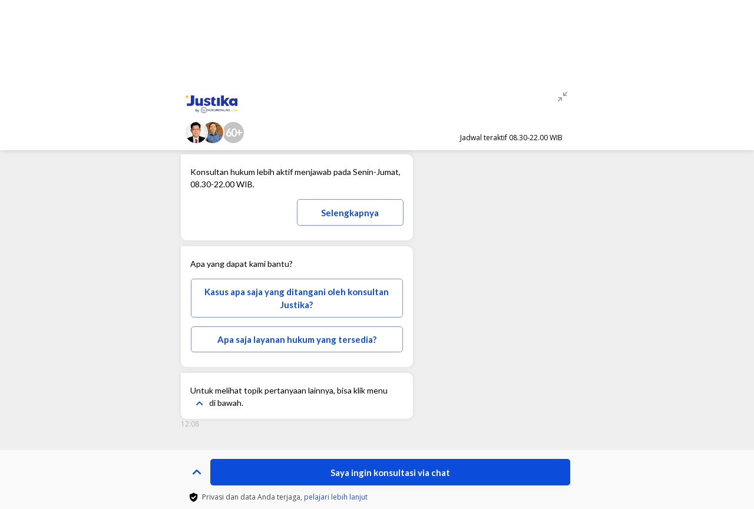

--- FILE ---
content_type: text/html
request_url: https://www.justika.com/chatroom/pemesanan/isi-detail?utm_source=blog&utm_medium=iframe&utm_campaign=syarat-pengajuan-banding-pajak&cohort-blog=daredevil&category-blog=Keluarga
body_size: 1263
content:
<!doctype html><html lang="en" translate="no"><head><script>!function(e,t,a,n,g){e[n]=e[n]||[],e[n].push({"gtm.start":(new Date).getTime(),event:"gtm.js"});var m=t.getElementsByTagName(a)[0],r=t.createElement(a);r.async=!0,r.src="https://www.googletagmanager.com/gtm.js?id=GTM-WSXRXR9W",m.parentNode.insertBefore(r,m)}(window,document,"script","dataLayer")</script><meta charset="utf-8"><meta name="viewport" content="width=device-width,initial-scale=1,maximum-scale=1,user-scalable=0"/><meta name="google-site-verification" content="V7jNJvwG3KvO0EsSu8FHuDcqStdGHnznBFatHnLPfoM"/><meta name="mobile-web-app-capable" content="yes"><meta name="theme-color" content="#1f35a5"/><link rel="icon" href="/favicon.ico"/><title>Justika: Situs Konsultasi Hukum Online Mudah & Profesional</title><meta name="description" content="Situs jasa konsultasi hukum online mudah dengan konsultan hukum berpengalaman. Melayani konsultasi via chat, konsultasi via telepon, dan konsultasi tatap muka."/><meta name="apple-mobile-web-app-title" content="Justika"/><meta name="apple-mobile-web-app-capable" content="yes"/><meta name="apple-mobile-web-app-status-bar-style" content="default"/><meta name="theme-color" content="#b1624d"/><link rel="apple-touch-icon" sizes="180x180" href="/icon_180x180.d68a1e03be0dc7403b37b9cc32addc45.png"/><link rel="apple-touch-icon" sizes="167x167" href="/icon_167x167.daefde9ec163cba33c1fe5b4addfc599.png"/><link rel="apple-touch-icon" sizes="152x152" href="/icon_152x152.c9a7c78d9613c050a66e9f655f716e0d.png"/><link rel="apple-touch-icon" sizes="120x120" href="/icon_120x120.80a532fedcf81d44bb553bb9d2b5f237.png"/><link rel="manifest" href="/manifest.8f6da31b57231de1bc17db4919ea0ce5.json"/></head><body><noscript><iframe src="https://www.googletagmanager.com/ns.html?id=GTM-WSXRXR9W" height="0" width="0" style="display:none;visibility:hidden"></iframe></noscript><noscript>If you're seeing this message, that means <strong>JavaScript has been disabled on your browser</strong>, please <strong>enable JS</strong> to make this app work.</noscript><div id="app"></div><script>WebFontConfig={google:{families:["Lato:400,700,900","Open+Sans:400,700"]}},function(){var e=document.createElement("script");e.src="https://ajax.googleapis.com/ajax/libs/webfont/1/webfont.js",e.type="text/javascript",e.async="true";var t=document.getElementsByTagName("script")[0];t.parentNode.insertBefore(e,t)}()</script><script async src="https://www.googletagmanager.com/gtag/js?id=AW-790933028"></script><script>function gtag(){dataLayer.push(arguments)}window.dataLayer=window.dataLayer||[],gtag("js",new Date),gtag("config","AW-790933028")</script><script type="text/javascript" src="/[xname].67f46736a6fd3bd0666a.js"></script><script type="text/javascript" src="/vendor.0fe173d1983180b5d990.chunk.js"></script><script type="text/javascript" src="/main.4c9ffc451871b49728de.chunk.js"></script></body></html>

--- FILE ---
content_type: image/svg+xml
request_url: https://www.justika.com/d60e46bf56f3129c996e51395260edbd.svg
body_size: 715
content:
<svg width="14" height="16" viewBox="0 0 14 16" fill="none" xmlns="http://www.w3.org/2000/svg">
<path d="M0.535258 2.76866C3.47045 2.66736 4.71228 1.55979 6.59794 0C8.25451 1.33209 9.42317 2.42504 12.6606 2.76866C12.8178 2.82758 12.9532 2.93305 13.0489 3.07099C13.1445 3.20893 13.1958 3.37277 13.1959 3.54062V7.09278C13.1959 9.71299 12.0643 12.2062 10.0924 13.9315L6.59794 16L3.10351 13.9315C2.12873 13.0786 1.34754 12.0272 0.812286 10.8477C0.277032 9.66828 8.19421e-05 8.38802 0 7.09278V3.54062C6.30266e-05 3.37277 0.051341 3.20893 0.146985 3.07099C0.242628 2.93305 0.378084 2.82758 0.535258 2.76866Z" fill="black"/>
<path d="M5.77936 9.0056L4.44476 7.66514C4.3577 7.57447 4.25355 7.50215 4.1384 7.4524C4.02324 7.40264 3.89939 7.37645 3.77407 7.37536C3.64875 7.37426 3.52446 7.39828 3.40847 7.44602C3.29247 7.49375 3.18709 7.56424 3.09847 7.65338C3.00985 7.74251 2.93976 7.84851 2.89231 7.96518C2.84485 8.08184 2.82097 8.20685 2.82206 8.3329C2.82315 8.45896 2.84918 8.58353 2.89865 8.69935C2.94812 8.81517 3.02002 8.91992 3.11017 9.0075L5.11207 11.021C5.28906 11.199 5.52909 11.299 5.77936 11.299C6.02964 11.299 6.26967 11.199 6.44666 11.021L10.4514 6.99302C10.5415 6.90544 10.6135 6.80069 10.6629 6.68487C10.7124 6.56904 10.7384 6.44447 10.7395 6.31842C10.7406 6.19237 10.7167 6.06736 10.6693 5.95069C10.6218 5.83402 10.5517 5.72803 10.4631 5.63889C10.3745 5.54976 10.2691 5.47927 10.1531 5.43153C10.0371 5.3838 9.91282 5.35978 9.7875 5.36088C9.66218 5.36197 9.53833 5.38816 9.42317 5.43791C9.30802 5.48767 9.20387 5.55999 9.1168 5.65066L5.77936 9.0075V9.0056Z" fill="white"/>
</svg>


--- FILE ---
content_type: image/svg+xml
request_url: https://www.justika.com/cace932f319c36cc700bc60dd06ceb39.svg
body_size: 540
content:
<svg width="24" height="24" viewBox="0 0 24 24" fill="none" xmlns="http://www.w3.org/2000/svg">
<rect x="2" y="2" width="20" height="20" fill="white"/>
<path d="M5.33337 13.6665H10.3334V18.6665" stroke="#979797" stroke-width="1.5" stroke-linecap="round" stroke-linejoin="round"/>
<path d="M18.6666 10.3335H13.6666V5.3335" stroke="#979797" stroke-width="1.5" stroke-linecap="round" stroke-linejoin="round"/>
<path d="M13.6666 10.3333L19.5 4.5" stroke="#979797" stroke-width="1.5" stroke-linecap="round" stroke-linejoin="round"/>
<path d="M4.5 19.4998L10.3333 13.6665" stroke="#979797" stroke-width="1.5" stroke-linecap="round" stroke-linejoin="round"/>
</svg>
